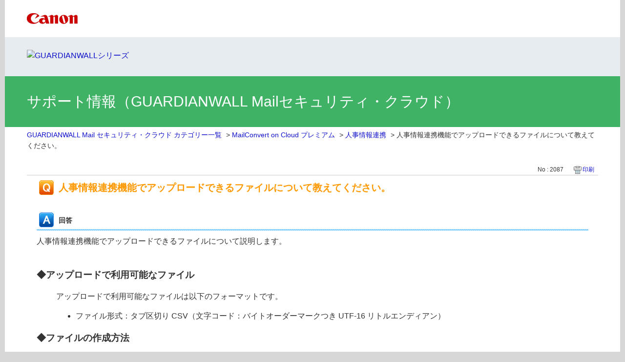

--- FILE ---
content_type: text/html; charset=utf-8
request_url: https://security-support.canon-its.jp/faq/show/2087?back=front%2Fcategory%3Ashow&category_id=120&page=1&site_domain=gwc&sort=sort_access&sort_order=desc
body_size: 6423
content:
<!DOCTYPE html PUBLIC "-//W3C//DTD XHTML 1.0 Transitional//EN" "http://www.w3.org/TR/xhtml1/DTD/xhtml1-transitional.dtd">
<html xmlns="http://www.w3.org/1999/xhtml" lang="ja" xml:lang="ja">
  <head>
 <meta http-equiv="content-type" content="text/html; charset=UTF-8" />
    <meta http-equiv="X-UA-Compatible" content="IE=edge" />
    <meta http-equiv="Pragma" content="no-cache"/>
    <meta http-equiv="Cache-Control" content="no-cache"/>
    <meta http-equiv="Expires" content="0"/>
    <meta name="description" content="人事情報連携機能でアップロードできるファイルについて説明します。

 

◆アップロードで利用可能なファイル

アップロードで利用可能なファイルは以下のフォーマットです。



ファイル形式：タブ区切" />
    <meta name="keywords" content="人事情報連携,MailConvert on Cloud プレミアム" />
    <meta name="csrf-param" content="authenticity_token" />
<meta name="csrf-token" content="cJ6SwS6t_itlNwn0CjPBAPTV4junw4DwLR0xJc8RlxbZMNuclKxDBR9Dq2rrVzs9OIDz40tbSFh_bW_DoIJpZw" />
    <script src="/assets/application_front_pc-70829ab258f817609cf7b092652328b6cc107d834757186420ba06bcb3c507c9.js"></script>
<script src="/assets/calendar/calendar-ja-da58e63df1424289368016b5077d61a523d45dd27a7d717739d0dbc63fa6a683.js"></script>
<script>jQuery.migrateMute = true;</script>
<script src="/assets/jquery-migrate-3.3.2.min-dbdd70f5d90839a3040d1cbe135a53ce8f7088aa7543656e7adf9591fa3782aa.js"></script>
<link rel="stylesheet" href="/assets/application_front_pc-7cab32363d9fbcfee4c18a6add9fe66228e2561d6fe655ed3c9a039bf433fbd8.css" media="all" />
<link href="/stylesheets/style.css?ncJtkAWgqRUs3zwervlwAIw3humEqPaQaiNnly6w-6I0bCTNv6EUO1arnoBPnYo9QGKXMWgwPjg4UzlxQSMF0w" media="all" rel="stylesheet" type="text/css" />
<link rel="stylesheet" href="https://security-support.canon-its.jp/css/style.css?site_id=-1" media="all" />
<link rel="stylesheet" href="https://security-support.canon-its.jp/css/style.css?site_id=5" media="all" />

    
    <title>人事情報連携機能でアップロードできるファイルについて教えてください。 | サポート情報｜GUARDIANWALL Mailセキュリティ・クラウド｜キヤノンITソリューションズ</title>
    
  </head>
  <body class="lang_size_medium" id="faq_show">
    
    <a name="top"></a>
    <div id="okw_wrapper">
<!-- header -->

<div id="okw_header">

<div id="okw_header_inner1">
<div id="okw_header_inner1b">
<table cellpadding="0" cellspacing="0" style="border-collapse:collapse; height: 76px;">
<tbody>
<tr>
<td style="border-width: 0px; border-style: solid; padding: 0px; border-color: rgb(0, 0, 0); vertical-align: middle;"><a href="https://canon.jp/"><img src="https://eset-info.canon-its.jp/files/user/common/img/logo_title2.png" alt="キヤノンマーケティングジャパン株式会社" style="height:22px; width:445px;"></a></td>
</tr>
</tbpdy>
</table>
</div></div>

<div id="okw_header_inner2">
<div id="okw_header_inner2b">


<table border="0" cellpadding="0" cellspacing="0" style="border-collapse:collapse; width:100%;">
<tr>
<td>
<table cellpadding="0" cellspacing="0" align="left" style="border-collapse:collapse; width:70%; height: 80px;">
<tbody>
<tr>
<td style="border-width: 0px; border-style: solid; padding: 0px 0px 3px; border-color: rgb(0, 0, 0); vertical-align: middle;"><a href="https://canon.jp/biz/solution/security/it-sec/lineup/guardianwall"><img src="/usr/file/attachment/GWseries_01.png" alt="GUARDIANWALLシリーズ" style="height:50px; width:315px;"></a></td>
<!--<td style="border-width: 0px; border-style: solid; padding: 0px 0px 3px; border-color: rgb(0, 0, 0); vertical-align: middle;"><a href="https://canon.jp/biz/solution/security/it-sec/lineup/guardianwall"><img src="/usr/file/attachment/Z87yXMzvLDf54QF3.png" alt="GUARDIANWALLシリーズ" style="height:80px;"></a></td>-->
</tr>
</tbpdy>
</table>
</td>
<td>
<table cellpadding="0" cellspacing="0" align="right" style="border-collapse:collapse; width:30%; height: 80px;">
<tbody>
<tr>
<!--
<td style="border-width: 0px; border-style: solid; padding: 0px 0px 3px; border-color: rgb(0, 0, 0); vertical-align: middle;"><a href="https://cweb.canon.jp/it-sec/solution/guardianwall_cloud/"><img src="/usr/file/attachment/GWPytwHecK5jgFga.png" alt="GUARDIANWALL MailFilter on Cloud" style="height:58px; "></a></td>
<td style="border-width: 0px; border-style: solid; padding: 0px 0px 3px; border-color: rgb(0, 0, 0); vertical-align: middle;"><a href="https://cweb.canon.jp/it-sec/solution/guardianwall_cloud/"><img src="/usr/file/attachment/0DWCoqHFYYXdxy40.png" alt="GUARDIANWALL MailConvert on Cloud" style="height:58px;"></a></td>
<td style="border-width: 0px; border-style: solid; padding: 0px 0px 3px; border-color: rgb(0, 0, 0); vertical-align: middle;"><a href="https://cweb.canon.jp/it-sec/solution/guardianwall_cloud/"><img src="/usr/file/attachment/eohuciFG7KegzQHU.png" alt="GUARDIANWALL MailArchive on Cloud" style="height:58px;"></a></td>
--></tr>
</tbpdy>
</table>
</td>
</tr>
</table>

</div></div>

<div id="okw_header_inner3">
<div id="okw_header_inner3b">
<table cellpadding="0" cellspacing="0" style="border-collapse:collapse; height: 104px;">
<tbody>
<tr>
<td style="border-width: 0px; border-style: solid; padding: 0px; border-color: rgb(0, 0, 0); vertical-align: middle;">サポート情報（GUARDIANWALL Mailセキュリティ・クラウド）</td>
</tr>
</tbpdy>
</table>
</div></div>

</div>

<!-- /header -->

<!--Javascript アコーディオン-->
<script type="text/javascript" src="/usr/file/attachment/jqUtils.js"></script>
<script type="text/javascript">
    $(function(){
        $("#slidetoggle_menu .sidetoggle_text").on("click", function() {
            $(this).next().slideToggle(); 
            $(this).toggleClass("active"); 
        });
    });
</script>
<!--/Javascript-->

<!--Javascript API-->
<script type="text/javascript" src="/usr/file/attachment/okbizapi.js"></script>
<!--/Javascript-->

<!-- eset CSS-->
<link rel="stylesheet" type="text/css" href="/usr/file/attachment/list_top.css">
<link rel="stylesheet" type="text/css" href="/usr/file/attachment/common2.css">
<link rel="stylesheet" type="text/css" href="/usr/file/attachment/btocpj.css">

      <div id="okw_contents">
        <div id="okw_contents_base">
          <div id="okw_contents_inner" class="clearfix">
            <div id="okw_sub_header" class="clearfix">
              <div id="login_user_name"></div>
              <ul id="fontCol" class="flo_r">
                  <li class="okw_txt">文字サイズ変更</li>
  <li class="fntSml fntSml_ja">
    <a update_flash_color="#d4e0e8" data-remote="true" href="/front/font_size?font_type=small&amp;site_domain=gwc">S</a>
  </li>
  <li class="fntMidOn fntMidOn_ja">
    <a update_flash_color="#d4e0e8" data-remote="true" href="/front/font_size?font_type=middle&amp;site_domain=gwc">M</a>
  </li>
  <li class="fntBig fntBig_ja">
    <a update_flash_color="#d4e0e8" data-remote="true" href="/front/font_size?font_type=large&amp;site_domain=gwc">L</a>
  </li>

              </ul>
              <ul class="okw_bread">
  <li class="okw_bread_list"><a href="/category/show/5?site_domain=gwc">GUARDIANWALL Mail セキュリティ・クラウド カテゴリー一覧</a><span>&nbsp;&gt;&nbsp;</span><a href="/category/show/90?site_domain=gwc">MailConvert on Cloud プレミアム</a><span>&nbsp;&gt;&nbsp;</span><a href="/category/show/120?site_domain=gwc">人事情報連携</a><span>&nbsp;&gt;&nbsp;</span><span>人事情報連携機能でアップロードできるファイルについて教えてください。</span></li>
</ul>
            
            </div>
            
<div class="colArea clearfix"><div class="oneCol okw_parts_usr_17">
<script type="text/javascript">
if (location.pathname == '/info_and_news/show/522') {
        location.href = '/info_and_news/show/521';
    }
if (location.pathname == '/info_and_news/show/557') {
        location.href = '/info_and_news/show/554';
    }
if (location.pathname == '/info_and_news/show/570') {
        location.href = '/info_and_news/show/569';
    }
if (location.pathname == '/info_and_news/show/587') {
        location.href = '/info_and_news/show/586';
    }

</script>
</div></div><div class="colArea clearfix"><div class="oneCol okw_main_faq">    <!-- FAQ_CONTENTS_AREA -->
    <div class="faq_qstInf_col clearfix">
    <ul class="siteLink">
        <li class="preLink">
            <a title="戻る" href="/category/show/120?page=1&amp;site_domain=gwc&amp;sort=sort_access&amp;sort_order=desc">戻る</a>
        </li>
    </ul>
  <ul class="faq_dateNo flo_r">
    <li class="faq_no">No&nbsp;:&nbsp;2087</li>
      <li class="faq_date">公開日時&nbsp;:&nbsp;2023/05/31 13:16</li>
        <li class="faq_print">
          <span class="icoPrint">
              <a target="_blank" href="/print/faq/2087?category_id=120&amp;site_domain=gwc">印刷</a>
          </span>
        </li>
  </ul>
</div>
<span class="mark_area"></span>

<script type='text/javascript'>
    //<![CDATA[
    $(function() {
        $("#faq_tag_search_return_button").click(function () {
            const keywordTagsJ = JSON.stringify()
            const faqId = `${}`
            faq_popup_close_log(keywordTagsJ, faqId);
            window.close();
            return false;
        });
    });
    //]]>
</script>

<h2 class="faq_qstCont_ttl"><span class="icoQ">人事情報連携機能でアップロードできるファイルについて教えてください。</span></h2>
<div class="faq_qstCont_col">
  <dl class="faq_cate_col clearfix">
    <dt>カテゴリー&nbsp;:&nbsp;</dt>
    <dd>
      <ul>
          <li class="clearfix">
            <a href="/category/show/5?site_domain=gwc">GUARDIANWALL Mail セキュリティ・クラウド カテゴリー一覧</a><span>&nbsp;&gt;&nbsp;</span><a href="/category/show/88?site_domain=gwc">MailFilter on Cloud プレミアム</a><span>&nbsp;&gt;&nbsp;</span><a href="/category/show/104?site_domain=gwc">人事情報連携</a>
          </li>
          <li class="clearfix">
            <a href="/category/show/5?site_domain=gwc">GUARDIANWALL Mail セキュリティ・クラウド カテゴリー一覧</a><span>&nbsp;&gt;&nbsp;</span><a href="/category/show/90?site_domain=gwc">MailConvert on Cloud プレミアム</a><span>&nbsp;&gt;&nbsp;</span><a href="/category/show/120?site_domain=gwc">人事情報連携</a>
          </li>
          <li class="clearfix">
            <a href="/category/show/5?site_domain=gwc">GUARDIANWALL Mail セキュリティ・クラウド カテゴリー一覧</a><span>&nbsp;&gt;&nbsp;</span><a href="/category/show/92?site_domain=gwc">MailArchive on Cloud プレミアム</a><span>&nbsp;&gt;&nbsp;</span><a href="/category/show/135?site_domain=gwc">人事情報連携</a>
          </li>
      </ul>
    </dd>
  </dl>
</div>
<h2 class="faq_ans_bor faq_ans_ttl">
    <span class="icoA">回答</span>
</h2>
<div class="faq_ans_col">
  <div id="faq_answer_contents" class="faq_ansCont_txt clearfix">
    <div>人事情報連携機能でアップロードできるファイルについて説明します。</div>

<div>&nbsp;</div>

<h3>◆アップロードで利用可能なファイル</h3>

<div style="margin-left: 40px;">アップロードで利用可能なファイルは以下のフォーマットです。</div>

<div>
<ul style="margin-left: 40px;">
<li>ファイル形式：タブ区切り CSV（文字コード：バイトオーダーマークつき UTF-16 リトルエンディアン）</li>
</ul>

<h3>◆<strong>ファイルの作成方法</strong></h3>

<div style="margin-left: 50px;">ファイルの作成方法は以下のような方法があります。お客様の環境にて作成しやすい方法にて作成ください。</div>

<ul style="margin-left: 40px;">
<li>テキストエディタなどで文字コードを指定して作成します。<br/>
&nbsp;</li>
<li>
<div>Microsoft Office Excel で作成する場合、「Unicode テキスト( *.txt )」で保存します。</div>

<div>（拡張子が「 .txt 」でもアップロードできます）<br/>
&nbsp;</div>
</li>
<li>
<div>人事情報連携機能、インプットデータからダウンロードしたファイルを編集、更新します。</div>

<div>※一度もデータをアップロードしていない場合は、ダウンロードは表示されないため使用できません。</div>
</li>
</ul>

<div style="background: rgb(255, 255, 170); margin: 2em 0px; width: 95%;">
<div style="background: rgb(255, 255, 0); padding: 4px; text-align: center; color: black; letter-spacing: 0.05em; font-size: 1.2em; font-weight: bold;">注意事項</div>

<ul style="margin-left: 20px;">
<li>アップロードファイルに記述する内容はアップロードする人事情報連携機能の項目により異なります。<br/>
（項目：グループ、アカウント、遅延配送ルール、フィルタリングルール、メール変換ルール）<br/>
&nbsp;</li>
<li>ファイルに記述する「設定値」と「設定値」の間は、タブ区切りで記述してください。<br/>
&nbsp;</li>
<li>行の先頭が #（半角のハッシュ記号）で始まる行は、コメント行として読み飛ばされます。<br/>
&nbsp;</li>
<li>既にインプットデータが登録されている場合、アップロード時に上書き保存します。登録されているインプットデータに情報を追加しする場合は、登録済のインプットデータをダウンロードし、追加したい情報を追記して再度アップロードしてください。</li>
</ul>

<div>&nbsp;</div>
</div>
</div>

<div>&nbsp;</div>

<div>
<div>
<hr/></div>
</div>

  </div>
  
</div>

<script type="text/javascript">
$(function() {
  function resetFaqCountFlag() {
    window.__faq_countup_sent__ = false;
  }

  function countUpOnce() {
    // すでに送信済みならスキップ
    if (window.__faq_countup_sent__) return;
    window.__faq_countup_sent__ = true;

    fetch("/faq/countup?site_domain=gwc", {
      method: "POST",
      headers: {
        "Content-Type": "application/json",
        "X-CSRF-Token": $('meta[name=csrf-token]').attr('content'),
        "X-Requested-With": "XMLHttpRequest"
      },
      body: JSON.stringify({
        faq_id: "2087",
        category_id: "120"
      })
    });
  }

  countUpOnce();

  // PC タグ検索 個別のモーダルを閉じる場合
  $("#faq_show .faq_tag_search_return_button").on("click", function() {
    resetFaqCountFlag();
  });
  // PC タグ検索 全てのモーダルを閉じる場合
  $("#faq_show .faq_tag_search_close_button").on("click", function() {
    resetFaqCountFlag();
  });

  // スマホ タグ検索
  $('.faq_tag_modal_close_btn').on("click", function() {
    resetFaqCountFlag();
  });

  // PC スーパーアシスタント Colorboxモーダルを閉じる場合
  $(document).on("cbox_closed", function() {
    resetFaqCountFlag();
  });

  // スマホ スーパーアシスタント FAQ詳細から戻る場合
  $("#toggle_preview_faq").on("click", function() {
    resetFaqCountFlag();
  });
});
</script>


    <!-- /FAQ_CONTENTS_AREA -->


</div></div><div class="colArea clearfix"><div class="oneCol okw_parts_enquete">  <div class="okw_enquete_area">
    <h2 class="questioner_ttl" id="enquete_form_message">アンケート:ご意見をお聞かせください</h2>
    <div class="questioner_col">
      <form id="enquete_form" update_flash_color="#d4e0e8" action="/faq/new_faq_enquete_value?site_domain=gwc" accept-charset="UTF-8" data-remote="true" method="post"><input type="hidden" name="authenticity_token" value="FMjA5NtvySlDEb8S98uxNDrvEocA1__LacrcIXtVKa6GS6dPBk3wUTRVwvElmLULyUiZ_vJaK58NKb152gsSSg" autocomplete="off" />
        <ul class="faq_form_list">
          <input value="2087" autocomplete="off" type="hidden" name="faq_enquete_value[faq_id]" id="faq_enquete_value_faq_id" />
          <input value="120" autocomplete="off" type="hidden" name="faq_enquete_value[category_id]" id="faq_enquete_value_category_id" />
          
            <li>
                  <input type="radio" value="1" checked="checked" name="faq_enquete_value[enquete_id]" id="faq_enquete_value_enquete_id_1" />
              <label for="faq_enquete_value_enquete_id_1">解決した</label>
            </li>
            <li>
                  <input type="radio" value="2" name="faq_enquete_value[enquete_id]" id="faq_enquete_value_enquete_id_2" />
              <label for="faq_enquete_value_enquete_id_2">解決したが、わかりにくかった</label>
            </li>
            <li>
                  <input type="radio" value="3" name="faq_enquete_value[enquete_id]" id="faq_enquete_value_enquete_id_3" />
              <label for="faq_enquete_value_enquete_id_3">解決しなかった</label>
            </li>
            <li>
                  <input type="radio" value="4" name="faq_enquete_value[enquete_id]" id="faq_enquete_value_enquete_id_4" />
              <label for="faq_enquete_value_enquete_id_4">知りたい情報ではなかった</label>
            </li>
        </ul>
          <div class="questioner_txt_col">
            <span class="questioner_sub_msg">ご意見・ご感想をお寄せください</span>
                <textarea cols="70" rows="2" class="questioner_txt" name="faq_enquete_value[comment]" id="faq_enquete_value_comment">
</textarea>
            <span class="questioner_description">お問い合わせを入力されましてもご返信はいたしかねます</span>
          </div>
        <div class="questioner_submit_btn">
          <input type="submit" name="commit" value="送信する" id="enquete_form_button" class="questioner_btn" />
        </div>
<input type="hidden" name="site_domain" value="gwc" /></form>    </div>
  </div>

</div></div><div class="colArea clearfix"><div class="oneCol okw_parts_faq_relations">  <span class="spinner"></span>

  <script type="text/javascript">
      $.ajax({
          type: 'GET',
          url: '/custom_part/faq_relations?category_id=120&id=2087&site_domain=gwc&split=false',
          dataType: 'html',
          success: function(data) {
              $('.okw_parts_faq_relations').html(data)
          }
      });
  </script>
</div></div><p class="topLink"><a href="#top">TOPへ</a></p>
<script type="text/javascript">
$(function() {
  function resetFaqCountFlag() {
    window.__faq_countup_sent__ = false;
  }

  function countUpOnce() {
    // すでに送信済みならスキップ
    if (window.__faq_countup_sent__) return;
    window.__faq_countup_sent__ = true;

    fetch("/faq/countup?site_domain=gwc", {
      method: "POST",
      headers: {
        "Content-Type": "application/json",
        "X-CSRF-Token": $('meta[name=csrf-token]').attr('content'),
        "X-Requested-With": "XMLHttpRequest"
      },
      body: JSON.stringify({
        faq_id: "2087",
        category_id: "120"
      })
    });
  }

  countUpOnce();

  // PC タグ検索 個別のモーダルを閉じる場合
  $("#faq_show .faq_tag_search_return_button").on("click", function() {
    resetFaqCountFlag();
  });
  // PC タグ検索 全てのモーダルを閉じる場合
  $("#faq_show .faq_tag_search_close_button").on("click", function() {
    resetFaqCountFlag();
  });

  // スマホ タグ検索
  $('.faq_tag_modal_close_btn').on("click", function() {
    resetFaqCountFlag();
  });

  // PC スーパーアシスタント Colorboxモーダルを閉じる場合
  $(document).on("cbox_closed", function() {
    resetFaqCountFlag();
  });

  // スマホ スーパーアシスタント FAQ詳細から戻る場合
  $("#toggle_preview_faq").on("click", function() {
    resetFaqCountFlag();
  });
});
</script>


          </div>
        </div>
      </div>
<!-- footer -->

<div id="okw_footer">
<center>
<span style="color:#666; font-size:12px;">

<div id="okw_footer_inner">

<div>&nbsp;</div>
<div>
</div>

</div>
<!-- /okw_footer_inner -->

<br style="clear:both;">

<div>
<table style="border-collapse: collapse; width: 100%;" cellpadding="0" cellspacing="0">
<tbody>
<tr>
<td style="background-color:#cccccc;"><img src="/usr/file/attachment/i9CCzWfhNV2PQVYg.gif" alt="" width="1" height="1"></td>
</tr>
</tbody>
</table>
</div>

<div>
<table style="border-collapse: collapse;" cellpadding="10" cellspacing="0">
<tbody>
<tr>
<td style="border-width: 0px; border-style: solid; padding: 10px;"><a href="https://canon.jp/term-of-use" style="color:#666; text-decoration:none;">サイトのご利用について</a></td>
<td style="border-width: 0px; border-style: solid; padding: 10px;"><a href="https://canon.jp/notice/privacy-policy/privacy"  style="color:#666; text-decoration:none;">個人情報の取り扱いについて</a></td>
<!--
<td style="border-width: 0px; border-style: solid; padding: 10px;"><a href="https://www.canon-its.co.jp/contact/"  style="color:#666; text-decoration:none;">お問い合わせ</a></td>
<td style="border-width: 0px; border-style: solid; padding: 10px;"><a href="https://www.canon-its.co.jp/company/data/access/"  style="color:#666; text-decoration:none;">アクセスマップ</a></td>
-->
</tr>
</tbody>
</table>
</div>


<div>
<table style="border-collapse: collapse; width: 100%;" cellpadding="0" cellspacing="0">
<tbody>
<tr>
<td style="background-color:#cccccc;"><img src="/usr/file/attachment/i9CCzWfhNV2PQVYg.gif" alt="" width="1" height="1"></td>
</tr>
</tbody>
</table>
</div>

<div style="padding:10px;">© Canon Marketing Japan Inc.</div>

</span>
</center>

</div>

<!-- /footer -->

<!-- Google Tag Manager -->
<noscript><iframe src="//www.googletagmanager.com/ns.html?id=GTM-NLW38F"
height="0" width="0" style="display:none;visibility:hidden"></iframe></noscript>
<script>(function(w,d,s,l,i){w[l]=w[l]||[];w[l].push({'gtm.start':
new Date().getTime(),event:'gtm.js'});var f=d.getElementsByTagName(s)[0],
j=d.createElement(s),dl=l!='dataLayer'?'&l='+l:'';j.async=true;j.src=
'//www.googletagmanager.com/gtm.js?id='+i+dl;f.parentNode.insertBefore(j,f);
})(window,document,'script','dataLayer','GTM-NLW38F');</script>
<!-- End Google Tag Manager -->
      <div id="okw_footer_default" class="clearfix">
        <p id="okw_logo_footer" class="flo_r logo_footer">
          <a href="https://aisaas.pkshatech.com/faq/" target="_blank">PKSHA FAQ logo</a>
        </p>
      </div>
    </div>


  </body>
</html>


--- FILE ---
content_type: text/html; charset=utf-8
request_url: https://security-support.canon-its.jp/custom_part/faq_relations?category_id=120&id=2087&site_domain=gwc&split=false
body_size: 532
content:
    <div class="ttl_col"><h2 class="ttl_bg"><span class="icoFaq">関連するFAQ</span></h2></div>
    <ul class="faq_relate_list">
        <li class="faq_list_bg1 Q_sml">
          <a title="人事情報連携とはどのような機能ですか？" href="/faq/show/1185?category_id=120&amp;site_domain=gwc">人事情報連携とはどのような機能ですか？</a>
        </li>
        <li class="faq_list_bg2 Q_sml">
          <a title="評価後に本番導入する場合、設定内容はそのまま引継げますか？" href="/faq/show/1396?category_id=120&amp;site_domain=gwc">評価後に本番導入する場合、設定内容はそのまま引継げますか？</a>
        </li>
        <li class="faq_list_bg1 Q_sml">
          <a title="SMTPUTF8 に対応していますか？" href="/faq/show/2553?category_id=120&amp;site_domain=gwc">SMTPUTF8 に対応していますか？</a>
        </li>
        <li class="faq_list_bg2 Q_sml">
          <a title="DKIM 対応しないとどうなりますか？" href="/faq/show/2571?category_id=120&amp;site_domain=gwc">DKIM 対応しないとどうなりますか？</a>
        </li>
        <li class="faq_list_bg1 Q_sml">
          <a title="DMARC とは何ですか？" href="/faq/show/2570?category_id=120&amp;site_domain=gwc">DMARC とは何ですか？</a>
        </li>
    </ul>



--- FILE ---
content_type: text/css
request_url: https://security-support.canon-its.jp/css/style.css?site_id=5
body_size: 2998
content:
@charset "UTF-8";
body {
  font-family: "メイリオ", Meiryo, "ヒラギノ角ゴ Pro W3", "Hiragino Kaku Gothic ProN", verdana, sans-serif;
  background-color: #d7d7d7;
  /*背景色 */
}

#okw_wrapper {
  max-width: 1260px;
  min-width: 900px;
  background-color: #ffffff;
  /*背景色 */
  margin: 0 auto !important;
}

.okw_headline {
  width: 965px;
}

#okw_header {
  padding-bottom: 5px;
  background-color: #ffffff;
}

/* 内部領域1 ロゴ */
#okw_header_inner1 {
  background-color: #ffffff;
  height: 76px;
  position: relative;
}

/* 内部領域1b ロゴ */
#okw_header_inner1b {
  background-color: #ffffff;
  max-width: 1170px;
  height: 22px;
  margin: 0 auto;
  padding: 0 10px;
}

/* 内部領域2 ナビ */
#okw_header_inner2 {
  background-color: #e6ecef;
  position: relative;
}

/* 内部領域2b ナビ */
#okw_header_inner2b {
  background-color: #e6ecef;
  max-width: 1170px;
  height: 80px;
  margin: 0 auto;
  padding: 0 10px;
}

/* 内部領域3 ナビ */
#okw_header_inner3 {
  background-color: #3fb266;
  height: 104px;
  position: relative;
}

/* 内部領域3b ナビ */
#okw_header_inner3b {
  background-color: #3fb266;
  max-width: 1170px;
  margin: 0 auto;
  padding: 0 10px;
  font-size: 30px;
  color: #ffffff;
}

#okw_contents {
  background: none;
  background-color: #fff;
  width: 100%;
}

#okw_contents_base {
  padding-right: 0px;
  width: 100%;
  background: none;
  background-color: #fff;
}

#okw_contents_inner {
  background: none;
  max-width: 1170px;
  margin: 0 auto;
  padding: 0 10px;
  background-color: transparent;
}

/* フッター領域 */
#okw_footer {
  background-color: #ffffff;
  width: 100%;
}

#okw_footer_inner {
  max-width: 1170px;
  margin: 0 auto;
  padding: 0 10px;
}

/* OKWAVEロゴ領域 */
#okw_footer_default {
  max-width: 1240px;
  min-width: 880px;
  background-color: #ffffff;
  margin: 0 auto;
  padding: 10px;
}

.admin_back_link {
  z-index: 10000;
  /* FrontPageに表示されるFAQタブを常に表示　2016/6/3 追加 */
}

.icoInf, .icoKeyword, .icoQa, .icoNew, .icoCate, .icoResult, .icoHelpdesk, .icoLogin, .icoHot {
  background-image: none;
}

.icoFaq {
  background: none;
}

#okw_sub_header {
  margin-bottom: 25px;
}

.okw_bread li {
  font-size: 14px;
}

.ttl_col {
  background: transparent url("/usr/file/attachment/top_title_back_guardianwall.png") no-repeat scroll left top;
  padding: 0 0 0 0;
}

.ttl_bg {
  background: transparent url("/usr/file/attachment/top_title_back_guardianwall.png") no-repeat scroll right top;
  padding: 0 0 0 0;
}

.ttl_col h2 {
  font-size: 20px;
}

.newsList {
  margin: 5px 10px 20px;
}
.newsList li {
  margin-bottom: 10px;
}

#info_and_news_more_page {
  display: block;
}

.search_frmArea {
  margin: 15px 20px 20px;
}

.search_target select, .search_attribute select {
  width: 350px;
}

/* 検索絞込 ラベル･セレクトボックス */
.qaList, .faqList {
  margin: 5px 10px 20px;
}

.qaList li, .faqList li {
  background: transparent url("../images/front/marker_arrow.gif") no-repeat scroll left center;
  padding: 0 0 0 18px;
  margin-bottom: 10px;
}

.twoCol.okw_parts_login .reissue_password {
  margin-top: 5px;
  text-align: center;
  clear: both;
}

.attention_keyword_list {
  margin-bottom: 20px;
}

.faq_ans_col {
  padding: 0 20px 20px 20px;
}

/* 添付ファイル項目名_横並びに変更_tomita_20171226 */
.faq_attachment_file_list > dd, .faq_attachment_file_list dd {
  display: inline;
  margin: 0 15px 0 0;
  word-break: keep-all;
}
.faq_attachment_file_list > dt, .faq_attachment_file_list dt {
  display: inline;
}

/*.faq_attachment_file_list dd {
 *  display: block;
 *  margin: 0;
 *  float: none;
 *} */
/* block→inline_tomita_20171226 */
.wzd_bck {
  width: 13%;
}

/* ------------------------------
 *     related faq : おすすめFAQ
 *------------------------------ */
.faq_relate_list li.Q_sml {
  background-attachment: scroll;
  background-image: url("../images/front/marker_arrow.gif");
  background-position: 10px 50%;
  background-repeat: no-repeat;
  padding: 5px 10px 5px 28px;
  word-break: break-all;
  word-wrap: break-word;
}

.infonews_ttl {
  background-color: #ffffff;
}

/* =======================================================
 *     reissue password page
 *======================================================= */
#reissue_password {
  width: 500px;
}
#reissue_password .form_field {
  margin: 0 16px 14px;
}
#reissue_password dt {
  width: 13em;
}
#reissue_password .mail_txt {
  width: 220px;
}

/* PW再発行画面メッセージ */
/* PW再発行フォーム(登録済みメールアドレス) */
/* 登録済みメールアドレス */
/* 登録済みメールアドレス */
/* =======================================================
 *    helpdesk table
 *======================================================= */
.icoHdquestion {
  padding-left: 10px;
}

#faq_question_contents td, #faq_answer_contents td, #info_news_contents td, #faq_question_contents th, #faq_answer_contents th, #info_news_contents th {
  padding: 5px;
}

.faq_question table td, #faq_question_contents table td, #wizard_list table td {
  font-size: 100%;
}

.wzd_qstCont_col span {
  display: block;
  text-align: right;
}

/*FAQ詳細画面でカテゴリーのパンくずが正しく改行されない件の修正（2015/10/01） */
.faq_cate_col dd a {
  white-space: nowrap;
}

/*Ver.7.13 アイコン対応 */
.qaList li.Q_sml, .faqList li.Q_sml, .qaList li.K_sml, .faqList li.K_sml {
  background: transparent url("../images/front/marker_arrow.gif") no-repeat scroll left center;
  padding: 0 0 0 18px;
  margin-bottom: 10px;
  word-break: break-all;
  word-wrap: break-word;
}

/*新着・閲覧の多いFAQリスト用 */
/* パーツタイトルを左寄せにする */
.icoInf, .icoKeyword, .icoQa, .icoNew, .icoCate, .icoResult, .icoHot, .icoFaq {
  padding-left: 10px;
}

/* 文字サイズ変更 を非表示にする */
#okw_sub_header #fontCol, .faq_cate_col {
  display: none !important;
}

/* FAQ表示画面のカテゴリーを非表示にする */
/* GUARDIANWALL FAQ独自利用部分 */
/* テーブル系 */
/* レイアウトテーブル */
.gw_layout_table {
  border: solid 0px black;
  border-collapse: collapse;
}

/* 標準 */
.gw_table, .gw_tr, .gw_td {
  border-collapse: collapse;
  border: solid 1px black;
}

.gw_table table {
  border-collapse: collapse;
  width: 80%;
  border: solid 1px black;
}
.gw_table table th {
  text-align: center;
  background-color: #d3d3d3;
  border: solid 1px black;
}
.gw_table table tr, .gw_table table td {
  border: solid 1px black;
  text-align: left;
  padding-left: 8px;
}

.gw_contents li {
  margin-bottom: 10px;
}

/* コマンド */
.gw_command {
  border-collapse: collapse;
  width: 80%;
  border: solid 1px black;
  background-color: #FAFAFA;
  padding-left: 10px;
  padding-top: 5px;
  padding-bottom: 5px;
}

/* 段落揃え */
.gw_div_1 {
  padding-left: 1em;
}

.gw_div_2 {
  padding-left: 2em;
}

.gw_div_3 {
  padding-left: 3em;
}

/* 画像挿入 */
.gw_img {
  border-collapse: collapse;
  border: solid 1px black;
  margin: 0px auto;
  width: 900px;
  text-align: center;
}
.gw_img img {
  width: 900px;
}

/* 注意事項 */
.gw_attention {
  margin: 2em 0;
  background: #ffffaa;
  width: 80%;
}
.gw_attention .gw_attention-title {
  font-size: 1.2em;
  background: #FFFF00;
  padding: 4px;
  text-align: center;
  color: black;
  font-weight: bold;
  letter-spacing: 0.05em;
}
.gw_attention p {
  padding: 10px 40px !important;
  margin: 0 !important;
  text-indent: -1em;
  padding-left: 2em;
}

/* ヒント */
.gw_hint {
  margin: 2em 0;
  background: #BAD3FF;
  width: 80%;
}
.gw_hint .gw_hint-title {
  font-size: 1.2em;
  background: #4689FF;
  padding: 4px;
  text-align: center;
  color: white;
  font-weight: bold;
  letter-spacing: 0.05em;
}
.gw_hint p {
  padding: 10px 40px !important;
  margin: 0 !important;
  text-indent: -1em;
  padding-left: 2em;
}

/* カテゴリー検索パーツ幅増加_2017.12.22_tomita */
.search_category_wrapper .dropdownCheckComboboxWapper {
  width: 350px;
}
.search_category_wrapper .combo .combo-text {
  width: 322px;
}

/* FAQ公開日時非表示_20180110_tomita */
.faq_qstInf_col .faq_date, .search_date_area .faq_date, .preLink a, .column_ttl, .help_attention, .presence {
  display: none;
}

/* FAQ公開日時非表示(検索結果)_20180115_tomita */
/* ヘルプデスクフォーム調整_20180301_tomita */
.hd_question_form {
  width: 980px;
}

.HDcolumn_left {
  width: 350px;
}

.HDcolumn_right input, .HDcolumn_right label {
  vertical-align: middle;
  height: 25px;
}

.HDcontents_table {
  border-top: 1px solid #DCDCDC;
  border-buttom: 1px solid #DCDCDC;
}

#incident_attribute_14 {
  font-family: "メイリオ", Meiryo, "ヒラギノ角ゴ Pro W3", "Hiragino Kaku Gothic ProN", verdana, sans-serif;
}

.parts_client_user_21 div {
  display: inline;
  float: left;
  vertical-align: middle;
}

.form_client_user_21 {
  display: inline;
  vertical-align: middle;
}

.parts_client_user_33 div {
  display: inline;
  float: left;
  vertical-align: middle;
}

.form_client_user_33 {
  display: inline;
  vertical-align: middle;
}

/* ここまで */
/* お知らせ欄緑棒削除_20190613_tomita */
.infonews_ttl_bor {
  background-image: none;
}

.icoHdquestion, .icoCreateAccountRequest {
  background: none;
}

/*  ここまで */

/* コマンド */
.gw_command {
  border-collapse: collapse;
  width: 80%;
  border: solid 1px black;
  background-color: #FAFAFA;
  padding-left: 10px;
  padding-top: 5px;
  padding-bottom: 5px;
}
/*  ここまで */

